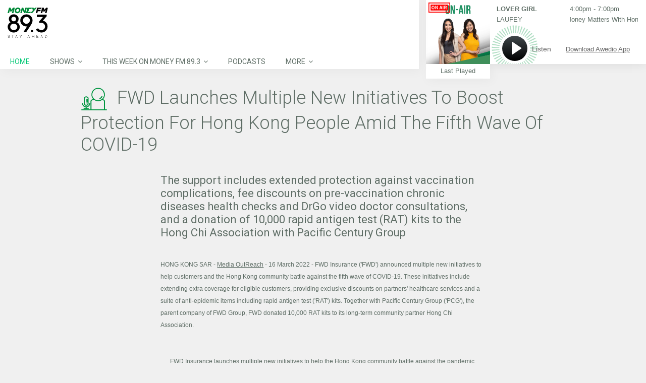

--- FILE ---
content_type: text/css
request_url: https://www.moneyfm893.sg/wp-content/plugins/sph-mofeedsintegration/css/custom-style.css
body_size: -68
content:
p{
    margin-bottom: 0;
    padding-bottom: 28px;
}

img {
    display: inline;
}

h2.mo-heading::before{
    content:none;
}



--- FILE ---
content_type: text/xml;charset=utf-8
request_url: https://np.tritondigital.com/public/nowplaying?mountName=MONEY_893AAC&numberToFetch=1&eventType=track&request.preventCache=1769074840479
body_size: 567
content:
<?xml version="1.0" encoding="UTF-8"?><nowplaying-info-list><nowplaying-info mountName="MONEY_893AAC" timestamp="1769074040" type="track"><property name="cue_time_duration"><![CDATA[165000]]></property><property name="cue_time_start"><![CDATA[1769074040760]]></property><property name="cue_title"><![CDATA[LOVER GIRL]]></property><property name="track_artist_name"><![CDATA[LAUFEY]]></property></nowplaying-info></nowplaying-info-list>

--- FILE ---
content_type: application/javascript
request_url: https://www.moneyfm893.sg/wp-content/plugins/sph_contact_form_contestengine/js/sph_contactform_front.js
body_size: 598
content:
jQuery(document).ready(function(){ 
jQuery('.sph_submit_btn').click(function() {
	var btnObj = this;
	var frmid = jQuery(btnObj).data("iid");
	var smsapiparam = jQuery(btnObj).data("smsapiparam");
	var smsapi = jQuery(btnObj).data("smsapi");
	var capfl = jQuery(btnObj).data("capt");
	jQuery('.alert-danger').hide(); // remove the error class	
	var formData = {
		'action': 'sph_contactform_ajax',
		'form_id' : frmid,
		'smsapiparam' : smsapiparam,
		'smsapi' : smsapi,
		'capfl' : capfl
	};
	jQuery('#contactform'+frmid+' input,select,fieldset,textarea').each(function(i, v) {	
		var field_name = jQuery(this).attr('name');		
		if(field_name != undefined){
			formData[field_name] = jQuery(this).val();
		}
	});	
	jQuery(btnObj).attr('disabled','disabled');
	// process the form
	jQuery.ajax({
		type 		: 'POST', 
		url 		: myAjax.ajaxurl,
		data 		: formData, 
		dataType 	: 'json',
		encode 		: true
	})
	.done(function(data) {			
		if (!data.success) {	
			jQuery('#success_con'+frmid).hide();		
			jQuery('#error_con_msg'+frmid).html(data.msg);
			jQuery('#error_con'+frmid).fadeIn( "slow" );	
			jQuery('#error_con_msg'+frmid).fadeIn( "slow" );	
			jQuery(btnObj).removeAttr('disabled');
		} else {
			jQuery('#error_con'+frmid).hide();
			jQuery('#success_con'+frmid).fadeIn( "slow" );
			jQuery('#success_con_msg'+frmid).html( data.msg );
			jQuery("#contactform"+frmid)[0].reset();	
			var capfl = jQuery("#sph_submit_btn").data("capt");
			if(capfl){				
				refreshCaptcha(frmid);		
			}		
			jQuery(btnObj).removeAttr('disabled');
		}
	})
	.fail(function(data) {
		jQuery('#error_con_msg'+frmid).html('Something wrong, please contact our customer service (1800 69 78701)');
		jQuery('#error_con'+frmid).fadeIn( "slow" );
		jQuery("#contactform"+frmid)[0].reset();
		$(btnObj).removeAttr('disabled');
	});
});
jQuery('.modal_div').on('hide.bs.modal', function () {
	var frmid = jQuery(this).data("iid");;
	jQuery('#error_con'+frmid).hide();
	jQuery('#success_con'+frmid).hide();		
	jQuery("#contactform"+frmid)[0].reset();
});	
jQuery('.modal_div').on('show.bs.modal', function () {
	var frmid = jQuery(this).data("iid");;
	jQuery('#error_con'+frmid).hide();
	jQuery('#success_con'+frmid).hide();		
	jQuery("#contactform"+frmid)[0].reset();
	var capfl = jQuery("#sph_submit_btn").data("capt");
	if(capfl){
		refreshCaptcha(frmid);
	}
});
});